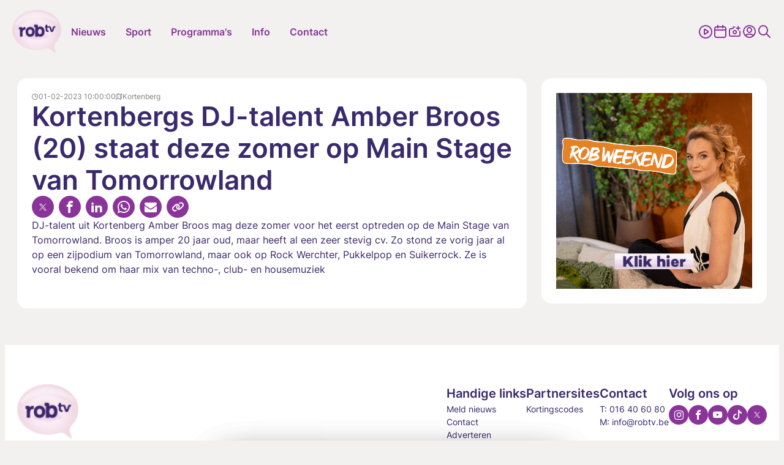

--- FILE ---
content_type: text/css
request_url: https://www.robtv.be/static/css/theme-robtv.css
body_size: 241
content:
:root {
  --body-color: #fff;
  --body-gray-color: #f3f1ef;
  --main-color: #8a349a;
  --title-color: #2a064c;
  --heading-color: #3a2a6c;
  --text-color: #000;
  --content-text: #3a2a6c;
  --bg-color: #faecf5;
  --error-red: #d61a1a;
  --bg-breaking-news: #d61a1a;
  --header-bg-color: rgba(243, 241, 239, 0.75);
  --event-bg-color: rgba(138, 52, 154, 0.2);
  --blue-ios: #2f78e9;
  --gray-ios: #7b7b7a;
  --dark-grey: #312929;
}
/* @media (prefers-color-scheme: dark) {
  :root {
    --body-color: #121212;
    --body-gray-color: #1e1e1e;
    --main-color: #f0cbf7;
    --title-color: #ffffff;
    --heading-color: #ffffff;
    --text-color: #ffffff;
    --bg-color: #0d0d0d;
    --error-red: #ed3737;
    --bg-breaking-news: #ed3737;
    --header-bg-color: rgba(30, 30, 30, 0.75);
    --blue-ios: #2f78e9;
    --gray-ios: #7b7b7a;
  }
} */
